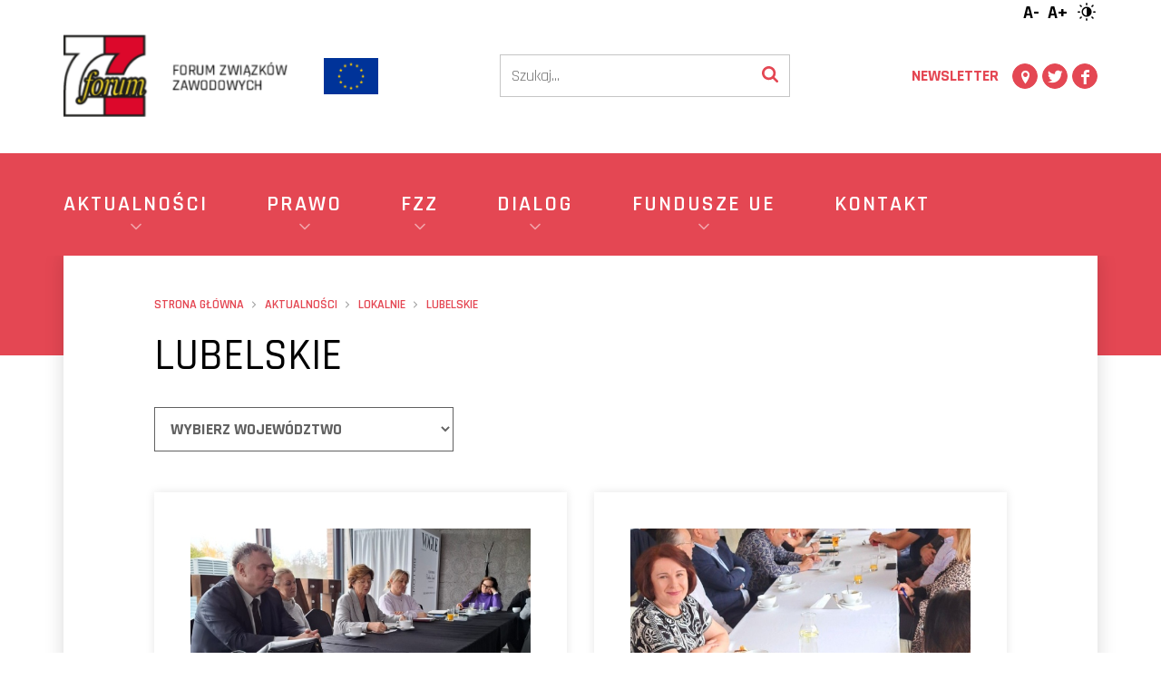

--- FILE ---
content_type: text/html; charset=UTF-8
request_url: https://fzz.org.pl/kategoria/aktualnosci/lokalnie/lubelskie/
body_size: 9698
content:
<!DOCTYPE html>
<html lang="en">
<head>
    <meta charset="utf-8">
    <meta http-equiv="X-UA-Compatible" content="IE=edge">
    <meta name="viewport" content="width=device-width, initial-scale=1">

    
        <link href="https://fonts.googleapis.com/css?family=Rajdhani:300,400,500,600,700&amp;subset=latin-ext" rel="stylesheet">
    <link rel="apple-touch-icon" sizes="180x180" href="/apple-touch-icon.png">
    <link rel="icon" type="image/png" sizes="32x32" href="/favicon-32x32.png">
    <link rel="icon" type="image/png" sizes="16x16" href="/favicon-16x16.png">
    <link rel="icon" type="image/x-icon" href="/favicon.ico">
    <link rel="manifest" href="/site.webmanifest">
    <link rel="mask-icon" href="/safari-pinned-tab.svg" color="#dd3333">
    <meta name="msapplication-TileColor" content="#dd3333">
    <meta name="theme-color" content="#dd3333">
    <!--[if lt IE 9]>
    <script src="https://oss.maxcdn.com/html5shiv/3.7.2/html5shiv.min.js"></script>
    <script src="https://oss.maxcdn.com/respond/1.4.2/respond.min.js"></script>
    <![endif]-->

    <meta name='robots' content='index, follow, max-image-preview:large, max-snippet:-1, max-video-preview:-1' />

	<!-- This site is optimized with the Yoast SEO plugin v26.6 - https://yoast.com/wordpress/plugins/seo/ -->
	<title>lubelskie - FZZ | Forum Związków Zawodowych</title>
	<link rel="canonical" href="https://fzz.org.pl/kategoria/aktualnosci/lokalnie/lubelskie/" />
	<meta property="og:locale" content="pl_PL" />
	<meta property="og:type" content="article" />
	<meta property="og:title" content="lubelskie - FZZ | Forum Związków Zawodowych" />
	<meta property="og:url" content="https://fzz.org.pl/kategoria/aktualnosci/lokalnie/lubelskie/" />
	<meta property="og:site_name" content="FZZ | Forum Związków Zawodowych" />
	<meta name="twitter:card" content="summary_large_image" />
	<script type="application/ld+json" class="yoast-schema-graph">{"@context":"https://schema.org","@graph":[{"@type":"CollectionPage","@id":"https://fzz.org.pl/kategoria/aktualnosci/lokalnie/lubelskie/","url":"https://fzz.org.pl/kategoria/aktualnosci/lokalnie/lubelskie/","name":"lubelskie - FZZ | Forum Związków Zawodowych","isPartOf":{"@id":"https://fzz.org.pl/#website"},"primaryImageOfPage":{"@id":"https://fzz.org.pl/kategoria/aktualnosci/lokalnie/lubelskie/#primaryimage"},"image":{"@id":"https://fzz.org.pl/kategoria/aktualnosci/lokalnie/lubelskie/#primaryimage"},"thumbnailUrl":"https://fzz.org.pl/wp-content/uploads/2025/11/1000007371.jpg","breadcrumb":{"@id":"https://fzz.org.pl/kategoria/aktualnosci/lokalnie/lubelskie/#breadcrumb"},"inLanguage":"pl-PL"},{"@type":"ImageObject","inLanguage":"pl-PL","@id":"https://fzz.org.pl/kategoria/aktualnosci/lokalnie/lubelskie/#primaryimage","url":"https://fzz.org.pl/wp-content/uploads/2025/11/1000007371.jpg","contentUrl":"https://fzz.org.pl/wp-content/uploads/2025/11/1000007371.jpg","width":1200,"height":1600},{"@type":"BreadcrumbList","@id":"https://fzz.org.pl/kategoria/aktualnosci/lokalnie/lubelskie/#breadcrumb","itemListElement":[{"@type":"ListItem","position":1,"name":"Strona główna","item":"https://fzz.org.pl/"},{"@type":"ListItem","position":2,"name":"Aktualności","item":"https://fzz.org.pl/kategoria/aktualnosci/"},{"@type":"ListItem","position":3,"name":"Lokalnie","item":"https://fzz.org.pl/kategoria/aktualnosci/lokalnie/"},{"@type":"ListItem","position":4,"name":"lubelskie"}]},{"@type":"WebSite","@id":"https://fzz.org.pl/#website","url":"https://fzz.org.pl/","name":"FZZ | Forum Związków Zawodowych","description":"Oficjalna strona Forum Związków Zawodowych","potentialAction":[{"@type":"SearchAction","target":{"@type":"EntryPoint","urlTemplate":"https://fzz.org.pl/?s={search_term_string}"},"query-input":{"@type":"PropertyValueSpecification","valueRequired":true,"valueName":"search_term_string"}}],"inLanguage":"pl-PL"}]}</script>
	<!-- / Yoast SEO plugin. -->


<link rel='dns-prefetch' href='//ajax.googleapis.com' />
<link rel="alternate" type="application/rss+xml" title="FZZ | Forum Związków Zawodowych &raquo; Kanał z wpisami zaszufladkowanymi do kategorii lubelskie" href="https://fzz.org.pl/kategoria/aktualnosci/lokalnie/lubelskie/feed/" />
<style id='wp-img-auto-sizes-contain-inline-css' type='text/css'>
img:is([sizes=auto i],[sizes^="auto," i]){contain-intrinsic-size:3000px 1500px}
/*# sourceURL=wp-img-auto-sizes-contain-inline-css */
</style>
<style id='wp-block-library-inline-css' type='text/css'>
:root{--wp-block-synced-color:#7a00df;--wp-block-synced-color--rgb:122,0,223;--wp-bound-block-color:var(--wp-block-synced-color);--wp-editor-canvas-background:#ddd;--wp-admin-theme-color:#007cba;--wp-admin-theme-color--rgb:0,124,186;--wp-admin-theme-color-darker-10:#006ba1;--wp-admin-theme-color-darker-10--rgb:0,107,160.5;--wp-admin-theme-color-darker-20:#005a87;--wp-admin-theme-color-darker-20--rgb:0,90,135;--wp-admin-border-width-focus:2px}@media (min-resolution:192dpi){:root{--wp-admin-border-width-focus:1.5px}}.wp-element-button{cursor:pointer}:root .has-very-light-gray-background-color{background-color:#eee}:root .has-very-dark-gray-background-color{background-color:#313131}:root .has-very-light-gray-color{color:#eee}:root .has-very-dark-gray-color{color:#313131}:root .has-vivid-green-cyan-to-vivid-cyan-blue-gradient-background{background:linear-gradient(135deg,#00d084,#0693e3)}:root .has-purple-crush-gradient-background{background:linear-gradient(135deg,#34e2e4,#4721fb 50%,#ab1dfe)}:root .has-hazy-dawn-gradient-background{background:linear-gradient(135deg,#faaca8,#dad0ec)}:root .has-subdued-olive-gradient-background{background:linear-gradient(135deg,#fafae1,#67a671)}:root .has-atomic-cream-gradient-background{background:linear-gradient(135deg,#fdd79a,#004a59)}:root .has-nightshade-gradient-background{background:linear-gradient(135deg,#330968,#31cdcf)}:root .has-midnight-gradient-background{background:linear-gradient(135deg,#020381,#2874fc)}:root{--wp--preset--font-size--normal:16px;--wp--preset--font-size--huge:42px}.has-regular-font-size{font-size:1em}.has-larger-font-size{font-size:2.625em}.has-normal-font-size{font-size:var(--wp--preset--font-size--normal)}.has-huge-font-size{font-size:var(--wp--preset--font-size--huge)}.has-text-align-center{text-align:center}.has-text-align-left{text-align:left}.has-text-align-right{text-align:right}.has-fit-text{white-space:nowrap!important}#end-resizable-editor-section{display:none}.aligncenter{clear:both}.items-justified-left{justify-content:flex-start}.items-justified-center{justify-content:center}.items-justified-right{justify-content:flex-end}.items-justified-space-between{justify-content:space-between}.screen-reader-text{border:0;clip-path:inset(50%);height:1px;margin:-1px;overflow:hidden;padding:0;position:absolute;width:1px;word-wrap:normal!important}.screen-reader-text:focus{background-color:#ddd;clip-path:none;color:#444;display:block;font-size:1em;height:auto;left:5px;line-height:normal;padding:15px 23px 14px;text-decoration:none;top:5px;width:auto;z-index:100000}html :where(.has-border-color){border-style:solid}html :where([style*=border-top-color]){border-top-style:solid}html :where([style*=border-right-color]){border-right-style:solid}html :where([style*=border-bottom-color]){border-bottom-style:solid}html :where([style*=border-left-color]){border-left-style:solid}html :where([style*=border-width]){border-style:solid}html :where([style*=border-top-width]){border-top-style:solid}html :where([style*=border-right-width]){border-right-style:solid}html :where([style*=border-bottom-width]){border-bottom-style:solid}html :where([style*=border-left-width]){border-left-style:solid}html :where(img[class*=wp-image-]){height:auto;max-width:100%}:where(figure){margin:0 0 1em}html :where(.is-position-sticky){--wp-admin--admin-bar--position-offset:var(--wp-admin--admin-bar--height,0px)}@media screen and (max-width:600px){html :where(.is-position-sticky){--wp-admin--admin-bar--position-offset:0px}}
/*wp_block_styles_on_demand_placeholder:69740fe326618*/
/*# sourceURL=wp-block-library-inline-css */
</style>
<style id='classic-theme-styles-inline-css' type='text/css'>
/*! This file is auto-generated */
.wp-block-button__link{color:#fff;background-color:#32373c;border-radius:9999px;box-shadow:none;text-decoration:none;padding:calc(.667em + 2px) calc(1.333em + 2px);font-size:1.125em}.wp-block-file__button{background:#32373c;color:#fff;text-decoration:none}
/*# sourceURL=/wp-includes/css/classic-themes.min.css */
</style>
<link rel='stylesheet' id='wpo_min-header-0-css' href='https://fzz.org.pl/wp-content/cache/wpo-minify/1767350213/assets/wpo-minify-header-52393155.css' type='text/css' media='all' />
<link rel="https://api.w.org/" href="https://fzz.org.pl/wp-json/" /><link rel="alternate" title="JSON" type="application/json" href="https://fzz.org.pl/wp-json/wp/v2/categories/100" /><style>
.sl-overlay{background:#ffffff;opacity: 0.7;z-index: 1035;}
.sl-wrapper .sl-navigation button,.sl-wrapper .sl-close,.sl-wrapper .sl-counter{color:#000000;z-index: 10060;}
.sl-wrapper .sl-image{z-index:10000;}
.sl-spinner{border-color:#333333;z-index:1007;}
.sl-wrapper{z-index:1040;}
.sl-wrapper .sl-image .sl-caption{background:rgba(0,0,0,0.8);color:#ffffff;}
</style>
    <meta name="google-site-verification" content="ZjK5N0IEL-TMigZrlrDtZ-w5ywFBNN-tPRDN85FTw8s" />

</head>
    <body id="" class="page__news ">
    

    <header class="site__header">
      <div class="header-general">
        <div class="wrapper">
          <div class="header-toolbar">
            <ul class="adjust-box">
    <li class="decrease">A-</li>
    <li class="increase">A+</li>
    <li><i class="icon-adjust"></i></li>
</ul>          </div>
          <div class="header-main">
            <div class="logo">
              <a href="https://fzz.org.pl" title="FZZ | Forum Związków Zawodowych">
                <img class="img-responsive" src="https://fzz.org.pl/wp-content/themes/FZZ-2024/img/logo.png" alt="">
              </a>
            </div>
            <div class="logo-ue"><img class="img-responsive" src="https://fzz.org.pl/wp-content/themes/FZZ-2024/img/ue-logo.png" alt="logo UE"></div>
            <div class="header-search">
                <form action="/" method="get">
    <input type="text" name="s" id="search" value="" placeholder="Szukaj..." />
    <button type="submit">
        <svg width="18" height="18" viewBox="0 0 18 18" fill="none" xmlns="http://www.w3.org/2000/svg">
<path d="M12.4615 7.61539C12.4615 6.28125 11.9874 5.14002 11.0391 4.19171C10.0907 3.24339 8.94952 2.76923 7.61539 2.76923C6.28125 2.76923 5.14002 3.24339 4.19171 4.19171C3.24339 5.14002 2.76923 6.28125 2.76923 7.61539C2.76923 8.94952 3.24339 10.0907 4.19171 11.0391C5.14002 11.9874 6.28125 12.4615 7.61539 12.4615C8.94952 12.4615 10.0907 11.9874 11.0391 11.0391C11.9874 10.0907 12.4615 8.94952 12.4615 7.61539ZM18 16.6154C18 16.9904 17.863 17.3149 17.5889 17.5889C17.3149 17.863 16.9904 18 16.6154 18C16.226 18 15.9014 17.863 15.6418 17.5889L11.9315 13.8894C10.6406 14.7837 9.20192 15.2308 7.61539 15.2308C6.58413 15.2308 5.59796 15.0306 4.65685 14.6304C3.71575 14.2302 2.90445 13.6893 2.22296 13.0078C1.54147 12.3263 1.0006 11.515 0.600361 10.5739C0.20012 9.63281 0 8.64664 0 7.61539C0 6.58413 0.20012 5.59796 0.600361 4.65685C1.0006 3.71575 1.54147 2.90445 2.22296 2.22296C2.90445 1.54147 3.71575 1.0006 4.65685 0.600361C5.59796 0.20012 6.58413 0 7.61539 0C8.64664 0 9.63281 0.20012 10.5739 0.600361C11.515 1.0006 12.3263 1.54147 13.0078 2.22296C13.6893 2.90445 14.2302 3.71575 14.6304 4.65685C15.0306 5.59796 15.2308 6.58413 15.2308 7.61539C15.2308 9.20192 14.7837 10.6406 13.8894 11.9315L17.5998 15.6418C17.8666 15.9087 18 16.2332 18 16.6154Z" fill="#CCD5DF"/>
</svg>
    </button>
</form>
            </div>
            <a class="join-us" href="https://fzz.org.pl/newsletter/">
              Newsletter
            </a>
            <ul class="social">
            <li>
            <a target=""                href="https://goo.gl/maps/uLmjdzFSrp5LaFMH9" title="Zobacz na mapie">
                <i class="icon-location"></i>
            </a>
        </li>
            <li>
            <a target=""                href="https://twitter.com/forumzz" title="Twitter">
                <i class="icon-twitter"></i>
            </a>
        </li>
            <li>
            <a target=""                href="https://www.facebook.com/ForumZZ/" title="Facebook">
                <i class="icon-facebook"></i>
            </a>
        </li>
    </ul>
            <button class="menu-toggle">
                <span></span>
                <span></span>
            </button>
          </div>
        </div>
      </div>
      <div class="header-nav">
        <div class="wrapper">
            <nav class="nav">
            
<ul data-level="0">                    <li data-level="0" class="level-0 has-children">
                <a  href="https://fzz.org.pl/kategoria/aktualnosci/">
                <div style="display: none;">5</div>
                    <span class="link-icon">
                                            </span>
                    <span class="link-text">
                        Aktualności
                    </span>
                                        <span class="arrow">
                        <svg  fill="none" height="24" stroke="currentColor" stroke-linecap="round" stroke-linejoin="round" stroke-width="2" viewBox="0 0 24 24" width="24" xmlns="http://www.w3.org/2000/svg"><polyline points="6 9 12 15 18 9"/></svg>
                    </span>
                                    </a>
                                    
<ul data-level="1">                    <li data-level="1" class="level-1 ">
                <a  href="https://fzz.org.pl/kategoria/aktualnosci/kraj/">
                <div style="display: none;">39</div>
                    <span class="link-icon">
                                                <?xml version="1.0" ?><svg viewBox="0 0 320 512" xmlns="http://www.w3.org/2000/svg"><path d="M96 480c-8.188 0-16.38-3.125-22.62-9.375c-12.5-12.5-12.5-32.75 0-45.25L242.8 256L73.38 86.63c-12.5-12.5-12.5-32.75 0-45.25s32.75-12.5 45.25 0l192 192c12.5 12.5 12.5 32.75 0 45.25l-192 192C112.4 476.9 104.2 480 96 480z"/></svg>
                                            </span>
                    <span class="link-text">
                        Kraj
                    </span>
                                    </a>
                            </li>
                                    <li data-level="1" class="level-1 ">
                <a  href="https://fzz.org.pl/kategoria/aktualnosci/forum-w-mediach/">
                <div style="display: none;">11</div>
                    <span class="link-icon">
                                                <?xml version="1.0" ?><svg viewBox="0 0 320 512" xmlns="http://www.w3.org/2000/svg"><path d="M96 480c-8.188 0-16.38-3.125-22.62-9.375c-12.5-12.5-12.5-32.75 0-45.25L242.8 256L73.38 86.63c-12.5-12.5-12.5-32.75 0-45.25s32.75-12.5 45.25 0l192 192c12.5 12.5 12.5 32.75 0 45.25l-192 192C112.4 476.9 104.2 480 96 480z"/></svg>
                                            </span>
                    <span class="link-text">
                        Forum w mediach
                    </span>
                                    </a>
                            </li>
                            <li data-level="1" class="level-1 ">
                <a  href="https://fzz.org.pl/kategoria/aktualnosci/swiat/">
                <div style="display: none;">42</div>
                    <span class="link-icon">
                                                <?xml version="1.0" ?><svg viewBox="0 0 320 512" xmlns="http://www.w3.org/2000/svg"><path d="M96 480c-8.188 0-16.38-3.125-22.62-9.375c-12.5-12.5-12.5-32.75 0-45.25L242.8 256L73.38 86.63c-12.5-12.5-12.5-32.75 0-45.25s32.75-12.5 45.25 0l192 192c12.5 12.5 12.5 32.75 0 45.25l-192 192C112.4 476.9 104.2 480 96 480z"/></svg>
                                            </span>
                    <span class="link-text">
                        Świat
                    </span>
                                    </a>
                            </li>
                            <li data-level="1" class="level-1 ">
                <a  href="https://fzz.org.pl/kategoria/aktualnosci/warto-przeczytac/">
                <div style="display: none;">88</div>
                    <span class="link-icon">
                                                <?xml version="1.0" ?><svg viewBox="0 0 320 512" xmlns="http://www.w3.org/2000/svg"><path d="M96 480c-8.188 0-16.38-3.125-22.62-9.375c-12.5-12.5-12.5-32.75 0-45.25L242.8 256L73.38 86.63c-12.5-12.5-12.5-32.75 0-45.25s32.75-12.5 45.25 0l192 192c12.5 12.5 12.5 32.75 0 45.25l-192 192C112.4 476.9 104.2 480 96 480z"/></svg>
                                            </span>
                    <span class="link-text">
                        Warto przeczytać
                    </span>
                                    </a>
                            </li>
                            <li data-level="1" class="level-1 ">
                <a  href="https://fzz.org.pl/kategoria/blog/">
                <div style="display: none;">13</div>
                    <span class="link-icon">
                                                <?xml version="1.0" ?><svg viewBox="0 0 320 512" xmlns="http://www.w3.org/2000/svg"><path d="M96 480c-8.188 0-16.38-3.125-22.62-9.375c-12.5-12.5-12.5-32.75 0-45.25L242.8 256L73.38 86.63c-12.5-12.5-12.5-32.75 0-45.25s32.75-12.5 45.25 0l192 192c12.5 12.5 12.5 32.75 0 45.25l-192 192C112.4 476.9 104.2 480 96 480z"/></svg>
                                            </span>
                    <span class="link-text">
                        Blog
                    </span>
                                    </a>
                            </li>
        </ul>                            </li>
                            <li data-level="0" class="level-0 has-children">
                <a  href="#">
                <div style="display: none;">3109</div>
                    <span class="link-icon">
                                            </span>
                    <span class="link-text">
                        Prawo
                    </span>
                                        <span class="arrow">
                        <svg  fill="none" height="24" stroke="currentColor" stroke-linecap="round" stroke-linejoin="round" stroke-width="2" viewBox="0 0 24 24" width="24" xmlns="http://www.w3.org/2000/svg"><polyline points="6 9 12 15 18 9"/></svg>
                    </span>
                                    </a>
                                    
<ul data-level="1">                    <li data-level="1" class="level-1 ">
                <a  href="https://fzz.org.pl/prawo/ustawy/">
                <div style="display: none;">3378</div>
                    <span class="link-icon">
                                                <?xml version="1.0" ?><svg viewBox="0 0 320 512" xmlns="http://www.w3.org/2000/svg"><path d="M96 480c-8.188 0-16.38-3.125-22.62-9.375c-12.5-12.5-12.5-32.75 0-45.25L242.8 256L73.38 86.63c-12.5-12.5-12.5-32.75 0-45.25s32.75-12.5 45.25 0l192 192c12.5 12.5 12.5 32.75 0 45.25l-192 192C112.4 476.9 104.2 480 96 480z"/></svg>
                                            </span>
                    <span class="link-text">
                        Ustawy
                    </span>
                                    </a>
                            </li>
                            <li data-level="1" class="level-1 ">
                <a  href="https://fzz.org.pl/prawo/analizy-opinie-i-stanowiska/">
                <div style="display: none;">3438</div>
                    <span class="link-icon">
                                                <?xml version="1.0" ?><svg viewBox="0 0 320 512" xmlns="http://www.w3.org/2000/svg"><path d="M96 480c-8.188 0-16.38-3.125-22.62-9.375c-12.5-12.5-12.5-32.75 0-45.25L242.8 256L73.38 86.63c-12.5-12.5-12.5-32.75 0-45.25s32.75-12.5 45.25 0l192 192c12.5 12.5 12.5 32.75 0 45.25l-192 192C112.4 476.9 104.2 480 96 480z"/></svg>
                                            </span>
                    <span class="link-text">
                        Analizy, opinie i stanowiska
                    </span>
                                    </a>
                            </li>
        </ul>                            </li>
                            <li data-level="0" class="level-0 has-children">
                <a  href="#">
                <div style="display: none;">3572</div>
                    <span class="link-icon">
                                            </span>
                    <span class="link-text">
                        FZZ
                    </span>
                                        <span class="arrow">
                        <svg  fill="none" height="24" stroke="currentColor" stroke-linecap="round" stroke-linejoin="round" stroke-width="2" viewBox="0 0 24 24" width="24" xmlns="http://www.w3.org/2000/svg"><polyline points="6 9 12 15 18 9"/></svg>
                    </span>
                                    </a>
                                    
<ul data-level="1">                    <li data-level="1" class="level-1 ">
                <a  href="https://fzz.org.pl/o-nas/dlaczego-fzz/">
                <div style="display: none;">7939</div>
                    <span class="link-icon">
                                                <?xml version="1.0" ?><svg viewBox="0 0 320 512" xmlns="http://www.w3.org/2000/svg"><path d="M96 480c-8.188 0-16.38-3.125-22.62-9.375c-12.5-12.5-12.5-32.75 0-45.25L242.8 256L73.38 86.63c-12.5-12.5-12.5-32.75 0-45.25s32.75-12.5 45.25 0l192 192c12.5 12.5 12.5 32.75 0 45.25l-192 192C112.4 476.9 104.2 480 96 480z"/></svg>
                                            </span>
                    <span class="link-text">
                        Dlaczego FZZ?
                    </span>
                                    </a>
                            </li>
                            <li data-level="1" class="level-1 ">
                <a  href="https://fzz.org.pl/o-nas/organizacje-czlonkowskie/">
                <div style="display: none;">3623</div>
                    <span class="link-icon">
                                                <?xml version="1.0" ?><svg viewBox="0 0 320 512" xmlns="http://www.w3.org/2000/svg"><path d="M96 480c-8.188 0-16.38-3.125-22.62-9.375c-12.5-12.5-12.5-32.75 0-45.25L242.8 256L73.38 86.63c-12.5-12.5-12.5-32.75 0-45.25s32.75-12.5 45.25 0l192 192c12.5 12.5 12.5 32.75 0 45.25l-192 192C112.4 476.9 104.2 480 96 480z"/></svg>
                                            </span>
                    <span class="link-text">
                        Organizacje ogólnopolskie
                    </span>
                                    </a>
                            </li>
                            <li data-level="1" class="level-1 ">
                <a  href="https://fzz.org.pl/o-nas/organizacje-dzialajace-na-terenie-zarzadow-wojewodzkich-fzz/">
                <div style="display: none;">3782</div>
                    <span class="link-icon">
                                                <?xml version="1.0" ?><svg viewBox="0 0 320 512" xmlns="http://www.w3.org/2000/svg"><path d="M96 480c-8.188 0-16.38-3.125-22.62-9.375c-12.5-12.5-12.5-32.75 0-45.25L242.8 256L73.38 86.63c-12.5-12.5-12.5-32.75 0-45.25s32.75-12.5 45.25 0l192 192c12.5 12.5 12.5 32.75 0 45.25l-192 192C112.4 476.9 104.2 480 96 480z"/></svg>
                                            </span>
                    <span class="link-text">
                        Organizacje działające na terenie Zarządów Wojewódzkich FZZ
                    </span>
                                    </a>
                            </li>
                            <li data-level="1" class="level-1 ">
                <a  href="https://fzz.org.pl/o-nas/prezydium-fzz/">
                <div style="display: none;">3575</div>
                    <span class="link-icon">
                                                <?xml version="1.0" ?><svg viewBox="0 0 320 512" xmlns="http://www.w3.org/2000/svg"><path d="M96 480c-8.188 0-16.38-3.125-22.62-9.375c-12.5-12.5-12.5-32.75 0-45.25L242.8 256L73.38 86.63c-12.5-12.5-12.5-32.75 0-45.25s32.75-12.5 45.25 0l192 192c12.5 12.5 12.5 32.75 0 45.25l-192 192C112.4 476.9 104.2 480 96 480z"/></svg>
                                            </span>
                    <span class="link-text">
                        Prezydium FZZ
                    </span>
                                    </a>
                            </li>
                            <li data-level="1" class="level-1 ">
                <a  href="https://fzz.org.pl/o-nas/krajowa-komisja-rewizyjna-fzz/">
                <div style="display: none;">7942</div>
                    <span class="link-icon">
                                                <?xml version="1.0" ?><svg viewBox="0 0 320 512" xmlns="http://www.w3.org/2000/svg"><path d="M96 480c-8.188 0-16.38-3.125-22.62-9.375c-12.5-12.5-12.5-32.75 0-45.25L242.8 256L73.38 86.63c-12.5-12.5-12.5-32.75 0-45.25s32.75-12.5 45.25 0l192 192c12.5 12.5 12.5 32.75 0 45.25l-192 192C112.4 476.9 104.2 480 96 480z"/></svg>
                                            </span>
                    <span class="link-text">
                        Krajowa Komisja Rewizyjna FZZ
                    </span>
                                    </a>
                            </li>
                            <li data-level="1" class="level-1 ">
                <a  href="https://fzz.org.pl/o-nas/zarzad-glowny-fzz/">
                <div style="display: none;">3589</div>
                    <span class="link-icon">
                                                <?xml version="1.0" ?><svg viewBox="0 0 320 512" xmlns="http://www.w3.org/2000/svg"><path d="M96 480c-8.188 0-16.38-3.125-22.62-9.375c-12.5-12.5-12.5-32.75 0-45.25L242.8 256L73.38 86.63c-12.5-12.5-12.5-32.75 0-45.25s32.75-12.5 45.25 0l192 192c12.5 12.5 12.5 32.75 0 45.25l-192 192C112.4 476.9 104.2 480 96 480z"/></svg>
                                            </span>
                    <span class="link-text">
                        Zarząd Główny FZZ
                    </span>
                                    </a>
                            </li>
                            <li data-level="1" class="level-1 ">
                <a  href="https://fzz.org.pl/o-nas/zarzady-wojewodzkie-fzz/">
                <div style="display: none;">10579</div>
                    <span class="link-icon">
                                                <?xml version="1.0" ?><svg viewBox="0 0 320 512" xmlns="http://www.w3.org/2000/svg"><path d="M96 480c-8.188 0-16.38-3.125-22.62-9.375c-12.5-12.5-12.5-32.75 0-45.25L242.8 256L73.38 86.63c-12.5-12.5-12.5-32.75 0-45.25s32.75-12.5 45.25 0l192 192c12.5 12.5 12.5 32.75 0 45.25l-192 192C112.4 476.9 104.2 480 96 480z"/></svg>
                                            </span>
                    <span class="link-text">
                        Zarządy wojewódzkie FZZ
                    </span>
                                    </a>
                            </li>
                            <li data-level="1" class="level-1 ">
                <a  href="https://fzz.org.pl/kategoria/strefa-forumowicza/">
                <div style="display: none;">89</div>
                    <span class="link-icon">
                                                <?xml version="1.0" ?><svg viewBox="0 0 320 512" xmlns="http://www.w3.org/2000/svg"><path d="M96 480c-8.188 0-16.38-3.125-22.62-9.375c-12.5-12.5-12.5-32.75 0-45.25L242.8 256L73.38 86.63c-12.5-12.5-12.5-32.75 0-45.25s32.75-12.5 45.25 0l192 192c12.5 12.5 12.5 32.75 0 45.25l-192 192C112.4 476.9 104.2 480 96 480z"/></svg>
                                            </span>
                    <span class="link-text">
                        Strefa Forumowicza
                    </span>
                                    </a>
                            </li>
                            <li data-level="1" class="level-1 ">
                <a  href="https://fzz.org.pl/o-nas/statut/">
                <div style="display: none;">3387</div>
                    <span class="link-icon">
                                                <?xml version="1.0" ?><svg viewBox="0 0 320 512" xmlns="http://www.w3.org/2000/svg"><path d="M96 480c-8.188 0-16.38-3.125-22.62-9.375c-12.5-12.5-12.5-32.75 0-45.25L242.8 256L73.38 86.63c-12.5-12.5-12.5-32.75 0-45.25s32.75-12.5 45.25 0l192 192c12.5 12.5 12.5 32.75 0 45.25l-192 192C112.4 476.9 104.2 480 96 480z"/></svg>
                                            </span>
                    <span class="link-text">
                        Statut FZZ
                    </span>
                                    </a>
                            </li>
        </ul>                            </li>
                            <li data-level="0" class="level-0 has-children">
                <a  href="#">
                <div style="display: none;">3095</div>
                    <span class="link-icon">
                                            </span>
                    <span class="link-text">
                        Dialog
                    </span>
                                        <span class="arrow">
                        <svg  fill="none" height="24" stroke="currentColor" stroke-linecap="round" stroke-linejoin="round" stroke-width="2" viewBox="0 0 24 24" width="24" xmlns="http://www.w3.org/2000/svg"><polyline points="6 9 12 15 18 9"/></svg>
                    </span>
                                    </a>
                                    
<ul data-level="1">                    <li data-level="1" class="level-1 ">
                <a  href="https://fzz.org.pl/dialog/mapa-interesariuszy/">
                <div style="display: none;">7923</div>
                    <span class="link-icon">
                                                <?xml version="1.0" ?><svg viewBox="0 0 320 512" xmlns="http://www.w3.org/2000/svg"><path d="M96 480c-8.188 0-16.38-3.125-22.62-9.375c-12.5-12.5-12.5-32.75 0-45.25L242.8 256L73.38 86.63c-12.5-12.5-12.5-32.75 0-45.25s32.75-12.5 45.25 0l192 192c12.5 12.5 12.5 32.75 0 45.25l-192 192C112.4 476.9 104.2 480 96 480z"/></svg>
                                            </span>
                    <span class="link-text">
                        Mapa interesariuszy
                    </span>
                                    </a>
                            </li>
                            <li data-level="1" class="level-1 ">
                <a  href="https://fzz.org.pl/dialog/mapa-aktywnosci/">
                <div style="display: none;">7951</div>
                    <span class="link-icon">
                                                <?xml version="1.0" ?><svg viewBox="0 0 320 512" xmlns="http://www.w3.org/2000/svg"><path d="M96 480c-8.188 0-16.38-3.125-22.62-9.375c-12.5-12.5-12.5-32.75 0-45.25L242.8 256L73.38 86.63c-12.5-12.5-12.5-32.75 0-45.25s32.75-12.5 45.25 0l192 192c12.5 12.5 12.5 32.75 0 45.25l-192 192C112.4 476.9 104.2 480 96 480z"/></svg>
                                            </span>
                    <span class="link-text">
                        Mapa aktywności
                    </span>
                                    </a>
                            </li>
                            <li data-level="1" class="level-1 ">
                <a  href="https://fzz.org.pl/dialog/czlonkowie-rady-dialogu-spolecznego/">
                <div style="display: none;">3236</div>
                    <span class="link-icon">
                                                <?xml version="1.0" ?><svg viewBox="0 0 320 512" xmlns="http://www.w3.org/2000/svg"><path d="M96 480c-8.188 0-16.38-3.125-22.62-9.375c-12.5-12.5-12.5-32.75 0-45.25L242.8 256L73.38 86.63c-12.5-12.5-12.5-32.75 0-45.25s32.75-12.5 45.25 0l192 192c12.5 12.5 12.5 32.75 0 45.25l-192 192C112.4 476.9 104.2 480 96 480z"/></svg>
                                            </span>
                    <span class="link-text">
                        Członkowie Rady Dialogu Społecznego
                    </span>
                                    </a>
                            </li>
                            <li data-level="1" class="level-1 ">
                <a  href="https://fzz.org.pl/dialog/wojewodzkie-rady-dialogu-spolecznego/">
                <div style="display: none;">3253</div>
                    <span class="link-icon">
                                                <?xml version="1.0" ?><svg viewBox="0 0 320 512" xmlns="http://www.w3.org/2000/svg"><path d="M96 480c-8.188 0-16.38-3.125-22.62-9.375c-12.5-12.5-12.5-32.75 0-45.25L242.8 256L73.38 86.63c-12.5-12.5-12.5-32.75 0-45.25s32.75-12.5 45.25 0l192 192c12.5 12.5 12.5 32.75 0 45.25l-192 192C112.4 476.9 104.2 480 96 480z"/></svg>
                                            </span>
                    <span class="link-text">
                        Wojewódzkie Rady Dialogu Społecznego
                    </span>
                                    </a>
                            </li>
                            <li data-level="1" class="level-1 ">
                <a  href="https://fzz.org.pl/dialog/wojewodzkie-rady-rynku-pracy/">
                <div style="display: none;">3330</div>
                    <span class="link-icon">
                                                <?xml version="1.0" ?><svg viewBox="0 0 320 512" xmlns="http://www.w3.org/2000/svg"><path d="M96 480c-8.188 0-16.38-3.125-22.62-9.375c-12.5-12.5-12.5-32.75 0-45.25L242.8 256L73.38 86.63c-12.5-12.5-12.5-32.75 0-45.25s32.75-12.5 45.25 0l192 192c12.5 12.5 12.5 32.75 0 45.25l-192 192C112.4 476.9 104.2 480 96 480z"/></svg>
                                            </span>
                    <span class="link-text">
                        Wojewódzkie Rady Rynku Pracy
                    </span>
                                    </a>
                            </li>
                            <li data-level="1" class="level-1 ">
                <a  href="https://fzz.org.pl/dialog/trojstronne-zespoly-branzowe-rds/">
                <div style="display: none;">3250</div>
                    <span class="link-icon">
                                                <?xml version="1.0" ?><svg viewBox="0 0 320 512" xmlns="http://www.w3.org/2000/svg"><path d="M96 480c-8.188 0-16.38-3.125-22.62-9.375c-12.5-12.5-12.5-32.75 0-45.25L242.8 256L73.38 86.63c-12.5-12.5-12.5-32.75 0-45.25s32.75-12.5 45.25 0l192 192c12.5 12.5 12.5 32.75 0 45.25l-192 192C112.4 476.9 104.2 480 96 480z"/></svg>
                                            </span>
                    <span class="link-text">
                        Trójstronne Zespoły Branżowe
                    </span>
                                    </a>
                            </li>
                            <li data-level="1" class="level-1 ">
                <a  href="https://fzz.org.pl/dialog/ekes/">
                <div style="display: none;">10442</div>
                    <span class="link-icon">
                                                <?xml version="1.0" ?><svg viewBox="0 0 320 512" xmlns="http://www.w3.org/2000/svg"><path d="M96 480c-8.188 0-16.38-3.125-22.62-9.375c-12.5-12.5-12.5-32.75 0-45.25L242.8 256L73.38 86.63c-12.5-12.5-12.5-32.75 0-45.25s32.75-12.5 45.25 0l192 192c12.5 12.5 12.5 32.75 0 45.25l-192 192C112.4 476.9 104.2 480 96 480z"/></svg>
                                            </span>
                    <span class="link-text">
                        EKES
                    </span>
                                    </a>
                            </li>
        </ul>                            </li>
                            <li data-level="0" class="level-0 has-children">
                <a  href="#">
                <div style="display: none;">12446</div>
                    <span class="link-icon">
                                            </span>
                    <span class="link-text">
                        Fundusze UE
                    </span>
                                        <span class="arrow">
                        <svg  fill="none" height="24" stroke="currentColor" stroke-linecap="round" stroke-linejoin="round" stroke-width="2" viewBox="0 0 24 24" width="24" xmlns="http://www.w3.org/2000/svg"><polyline points="6 9 12 15 18 9"/></svg>
                    </span>
                                    </a>
                                    
<ul data-level="1">                    <li data-level="1" class="level-1 ">
                <a  href="https://fzz.org.pl/kategoria/fundusze/bezpieczny-pracownik-pracowniczka-pracodawca-projekt-na-rzecz-rozwoju-standardow-i-kompetencji-zwiazanych-z-bezpieczenstwem-i-higiena-pracy/">
                <div style="display: none;">699</div>
                    <span class="link-icon">
                                                <?xml version="1.0" ?><svg viewBox="0 0 320 512" xmlns="http://www.w3.org/2000/svg"><path d="M96 480c-8.188 0-16.38-3.125-22.62-9.375c-12.5-12.5-12.5-32.75 0-45.25L242.8 256L73.38 86.63c-12.5-12.5-12.5-32.75 0-45.25s32.75-12.5 45.25 0l192 192c12.5 12.5 12.5 32.75 0 45.25l-192 192C112.4 476.9 104.2 480 96 480z"/></svg>
                                            </span>
                    <span class="link-text">
                        Bezpieczny pracownik, pracowniczka, pracodawca. Projekt na rzecz rozwoju standardów i kompetencji związanych z bezpieczeństwem i higieną pracy
                    </span>
                                    </a>
                            </li>
                            <li data-level="1" class="level-1 ">
                <a  href="https://fzz.org.pl/kategoria/fundusze/strategia-mkw-monitorowanie-prawa-i-polityk-publicznych-komunikacja-i-wplyw-na-relacje-z-kluczowymi-interesariuszami-w-ramach-prac-w-gremiach-dialogu-spolecznego/">
                <div style="display: none;">697</div>
                    <span class="link-icon">
                                                <?xml version="1.0" ?><svg viewBox="0 0 320 512" xmlns="http://www.w3.org/2000/svg"><path d="M96 480c-8.188 0-16.38-3.125-22.62-9.375c-12.5-12.5-12.5-32.75 0-45.25L242.8 256L73.38 86.63c-12.5-12.5-12.5-32.75 0-45.25s32.75-12.5 45.25 0l192 192c12.5 12.5 12.5 32.75 0 45.25l-192 192C112.4 476.9 104.2 480 96 480z"/></svg>
                                            </span>
                    <span class="link-text">
                        Strategia MKW. Monitorowanie prawa i polityk publicznych. Komunikacja i wpływ na relacje z kluczowymi interesariuszami w ramach prac w gremiach dialogu społecznego
                    </span>
                                    </a>
                            </li>
                            <li data-level="1" class="level-1 ">
                <a  href="https://fzz.org.pl/kategoria/fundusze/wzmocnienie-potencjalu-liderow-forum-zwiazkow-zawodowych-w-zakresie-polityk-publicznych-stanowienia-i-monitorowania-prawa-oraz-udzialu-w-gremiach-dialogu-spolecznego/">
                <div style="display: none;">698</div>
                    <span class="link-icon">
                                                <?xml version="1.0" ?><svg viewBox="0 0 320 512" xmlns="http://www.w3.org/2000/svg"><path d="M96 480c-8.188 0-16.38-3.125-22.62-9.375c-12.5-12.5-12.5-32.75 0-45.25L242.8 256L73.38 86.63c-12.5-12.5-12.5-32.75 0-45.25s32.75-12.5 45.25 0l192 192c12.5 12.5 12.5 32.75 0 45.25l-192 192C112.4 476.9 104.2 480 96 480z"/></svg>
                                            </span>
                    <span class="link-text">
                        Wzmocnienie potencjału liderów Forum Związków Zawodowych w zakresie polityk publicznych, stanowienia i monitorowania prawa oraz udziału w gremiach dialogu społecznego
                    </span>
                                    </a>
                            </li>
        </ul>                            </li>
                            <li data-level="0" class="level-0 ">
                <a  href="https://fzz.org.pl/kontakt/">
                <div style="display: none;">142</div>
                    <span class="link-icon">
                                            </span>
                    <span class="link-text">
                        Kontakt
                    </span>
                                    </a>
                            </li>
        </ul>            </nav>
            <a class="join-us btn" href="https://fzz.org.pl/newsletter/">
                Newsletter
              </a>
            <div class="header-search">
                <form action="/" method="get">
    <input type="text" name="s" id="search" value="" placeholder="Szukaj..." />
    <button type="submit">
        <svg width="18" height="18" viewBox="0 0 18 18" fill="none" xmlns="http://www.w3.org/2000/svg">
<path d="M12.4615 7.61539C12.4615 6.28125 11.9874 5.14002 11.0391 4.19171C10.0907 3.24339 8.94952 2.76923 7.61539 2.76923C6.28125 2.76923 5.14002 3.24339 4.19171 4.19171C3.24339 5.14002 2.76923 6.28125 2.76923 7.61539C2.76923 8.94952 3.24339 10.0907 4.19171 11.0391C5.14002 11.9874 6.28125 12.4615 7.61539 12.4615C8.94952 12.4615 10.0907 11.9874 11.0391 11.0391C11.9874 10.0907 12.4615 8.94952 12.4615 7.61539ZM18 16.6154C18 16.9904 17.863 17.3149 17.5889 17.5889C17.3149 17.863 16.9904 18 16.6154 18C16.226 18 15.9014 17.863 15.6418 17.5889L11.9315 13.8894C10.6406 14.7837 9.20192 15.2308 7.61539 15.2308C6.58413 15.2308 5.59796 15.0306 4.65685 14.6304C3.71575 14.2302 2.90445 13.6893 2.22296 13.0078C1.54147 12.3263 1.0006 11.515 0.600361 10.5739C0.20012 9.63281 0 8.64664 0 7.61539C0 6.58413 0.20012 5.59796 0.600361 4.65685C1.0006 3.71575 1.54147 2.90445 2.22296 2.22296C2.90445 1.54147 3.71575 1.0006 4.65685 0.600361C5.59796 0.20012 6.58413 0 7.61539 0C8.64664 0 9.63281 0.20012 10.5739 0.600361C11.515 1.0006 12.3263 1.54147 13.0078 2.22296C13.6893 2.90445 14.2302 3.71575 14.6304 4.65685C15.0306 5.59796 15.2308 6.58413 15.2308 7.61539C15.2308 9.20192 14.7837 10.6406 13.8894 11.9315L17.5998 15.6418C17.8666 15.9087 18 16.2332 18 16.6154Z" fill="#CCD5DF"/>
</svg>
    </button>
</form>
            </div>
            <ul class="social">
            <li>
            <a target=""                href="https://goo.gl/maps/uLmjdzFSrp5LaFMH9" title="Zobacz na mapie">
                <i class="icon-location"></i>
            </a>
        </li>
            <li>
            <a target=""                href="https://twitter.com/forumzz" title="Twitter">
                <i class="icon-twitter"></i>
            </a>
        </li>
            <li>
            <a target=""                href="https://www.facebook.com/ForumZZ/" title="Facebook">
                <i class="icon-facebook"></i>
            </a>
        </li>
    </ul>
        </div>
      </div>
    </header>

    <div class="page-main">
    <div class="wrapper">
        <article class="page__wrap">
                            <div class="breadcrumbs">
    <ul>
        <li>
            <a href="https://fzz.org.pl">Strona główna</a> <span class="separator"><?xml version="1.0" ?><svg viewBox="0 0 320 512" xmlns="http://www.w3.org/2000/svg"><path d="M96 480c-8.188 0-16.38-3.125-22.62-9.375c-12.5-12.5-12.5-32.75 0-45.25L242.8 256L73.38 86.63c-12.5-12.5-12.5-32.75 0-45.25s32.75-12.5 45.25 0l192 192c12.5 12.5 12.5 32.75 0 45.25l-192 192C112.4 476.9 104.2 480 96 480z"/></svg></span>
        </li>
                    <li>
                <a href="https://fzz.org.pl/kategoria/aktualnosci/">Aktualności</a> <span class="separator"><?xml version="1.0" ?><svg viewBox="0 0 320 512" xmlns="http://www.w3.org/2000/svg"><path d="M96 480c-8.188 0-16.38-3.125-22.62-9.375c-12.5-12.5-12.5-32.75 0-45.25L242.8 256L73.38 86.63c-12.5-12.5-12.5-32.75 0-45.25s32.75-12.5 45.25 0l192 192c12.5 12.5 12.5 32.75 0 45.25l-192 192C112.4 476.9 104.2 480 96 480z"/></svg></span>
            </li>
                    <li>
                <a href="https://fzz.org.pl/kategoria/aktualnosci/lokalnie/">Lokalnie</a> <span class="separator"><?xml version="1.0" ?><svg viewBox="0 0 320 512" xmlns="http://www.w3.org/2000/svg"><path d="M96 480c-8.188 0-16.38-3.125-22.62-9.375c-12.5-12.5-12.5-32.75 0-45.25L242.8 256L73.38 86.63c-12.5-12.5-12.5-32.75 0-45.25s32.75-12.5 45.25 0l192 192c12.5 12.5 12.5 32.75 0 45.25l-192 192C112.4 476.9 104.2 480 96 480z"/></svg></span>
            </li>
                        <li>
            lubelskie
        </li>
            </ul>
</div>
                                        <header class="page__heading">
                    <h1 class="page__title">
                        lubelskie
                    </h1>
                </header>
                        <div class="page__content">
                <div class="subcategories">
    <div class="subcategories__select select">
        <select name="subcategory" onchange="this.options[this.selectedIndex].value && (window.location = this.options[this.selectedIndex].value);">
            <option selected disabled>Wybierz województwo</option>
                        <option value="https://fzz.org.pl/kategoria/aktualnosci/lokalnie/dolnoslaskie/">dolnośląskie</option>
                        <option value="https://fzz.org.pl/kategoria/aktualnosci/lokalnie/kujawsko-pomorskie/">kujawsko-pomorskie</option>
                        <option value="https://fzz.org.pl/kategoria/aktualnosci/lokalnie/lubuskie/">lubuskie</option>
                        <option value="https://fzz.org.pl/kategoria/aktualnosci/lokalnie/mazowieckie/">mazowieckie</option>
                        <option value="https://fzz.org.pl/kategoria/aktualnosci/lokalnie/malopolskie/">małopolskie</option>
                        <option value="https://fzz.org.pl/kategoria/aktualnosci/lokalnie/opolskie/">opolskie</option>
                        <option value="https://fzz.org.pl/kategoria/aktualnosci/lokalnie/podkarpackie/">podkarpackie</option>
                        <option value="https://fzz.org.pl/kategoria/aktualnosci/lokalnie/podlaskie/">podlaskie</option>
                        <option value="https://fzz.org.pl/kategoria/aktualnosci/lokalnie/pomorskie/">pomorskie</option>
                        <option value="https://fzz.org.pl/kategoria/aktualnosci/lokalnie/slaskie/">śląskie</option>
                        <option value="https://fzz.org.pl/kategoria/aktualnosci/lokalnie/swietkorzyskie/">świętkorzyskie</option>
                        <option value="https://fzz.org.pl/kategoria/aktualnosci/lokalnie/warminsko-mazurskie/">warmińsko-mazurskie</option>
                        <option value="https://fzz.org.pl/kategoria/aktualnosci/lokalnie/wielkopolskie/">wielkopolskie</option>
                        <option value="https://fzz.org.pl/kategoria/aktualnosci/lokalnie/zachodniopomorskie/">zachodniopomorskie</option>
                        <option value="https://fzz.org.pl/kategoria/aktualnosci/lokalnie/lodzkie/">łódzkie</option>
                    </select>
    </div>
</div>
   
<ul class="news-list">
            <li class="news-item">
    <div class="news-item__img">
        <a href="https://fzz.org.pl/posiedzenie-zwfzz-wojewodztwa-lubelskiego/" title="Notatka z posiedzenia Zarządu Wojewódzkiego FZZ Województwa Lubelskiego" >
                                        <img class="img-responsive" src="https://fzz.org.pl/wp-content/uploads/2025/11/1000007371-640x380.jpg" alt="Notatka z posiedzenia Zarządu Wojewódzkiego FZZ Województwa Lubelskiego" loading="lazy">
        </a>
    </div>
    <div class="news-item__main">
        <div class="news-item__info">
            <div class="news-item__date">13.11.2025</div>
            <a class="news-item__category" href="https://fzz.org.pl/kategoria/aktualnosci/">
                Aktualności
            </a>
        </div>
        <h4 class="news-item__title">
            <a href="https://fzz.org.pl/posiedzenie-zwfzz-wojewodztwa-lubelskiego/" title="Notatka z posiedzenia Zarządu Wojewódzkiego FZZ Województwa Lubelskiego" >
                Notatka z posiedzenia Zarządu Wojewódzkiego FZZ Województwa Lubelskiego
            </a>
        </h4>
    </div>
</li>            <li class="news-item">
    <div class="news-item__img">
        <a href="https://fzz.org.pl/posiedzenie-zarzad-wojewodzki-fzz-wojewodztwo-lubelskie/" title="Posiedzenie Zarządu Wojewódzkiego Forum Związków Zawodowych woj. lubelskiego" >
                                        <img class="img-responsive" src="https://fzz.org.pl/wp-content/uploads/2025/06/Resized_20250609_112626_1749545323845-640x380.jpeg" alt="Posiedzenie Zarządu Wojewódzkiego Forum Związków Zawodowych woj. lubelskiego" loading="lazy">
        </a>
    </div>
    <div class="news-item__main">
        <div class="news-item__info">
            <div class="news-item__date">17.06.2025</div>
            <a class="news-item__category" href="https://fzz.org.pl/kategoria/aktualnosci/">
                Aktualności
            </a>
        </div>
        <h4 class="news-item__title">
            <a href="https://fzz.org.pl/posiedzenie-zarzad-wojewodzki-fzz-wojewodztwo-lubelskie/" title="Posiedzenie Zarządu Wojewódzkiego Forum Związków Zawodowych woj. lubelskiego" >
                Posiedzenie Zarządu Wojewódzkiego Forum Związków Zawodowych woj. lubelskiego
            </a>
        </h4>
    </div>
</li>            <li class="news-item">
    <div class="news-item__img">
        <a href="https://turyki.pl/artykul/nowa-kadencja-nowe-wyzwania-n1705193" title="Inauguracyjne posiedzenie Powiatowej Rady Rynku Pracy w Rykach na kadencję 2025-2029"          target="_blank"         >
                                        <img class="img-responsive" src="https://fzz.org.pl/wp-content/uploads/2025/05/group-business-people-work-together-office-640x380.jpg" alt="Inauguracyjne posiedzenie Powiatowej Rady Rynku Pracy w Rykach na kadencję 2025-2029" loading="lazy">
        </a>
    </div>
    <div class="news-item__main">
        <div class="news-item__info">
            <div class="news-item__date">21.05.2025</div>
            <a class="news-item__category" href="https://fzz.org.pl/kategoria/aktualnosci/">
                Aktualności
            </a>
        </div>
        <h4 class="news-item__title">
            <a href="https://turyki.pl/artykul/nowa-kadencja-nowe-wyzwania-n1705193" title="Inauguracyjne posiedzenie Powiatowej Rady Rynku Pracy w Rykach na kadencję 2025-2029"              target="_blank"             >
                Inauguracyjne posiedzenie Powiatowej Rady Rynku Pracy w Rykach na kadencję 2025-2029
            </a>
        </h4>
    </div>
</li>            <li class="news-item">
    <div class="news-item__img">
        <a href="https://lubartow24.pl/informacje/lokalne_124839_nowa-kadencja-powiatowej-rady-rynku-pracy-w-lubartowie.html" title="Inauguracyjne posiedzenie Powiatowej Rady Rynku Pracy w Lubartowie na kadencję 2025-2029"          target="_blank"         >
                                        <img class="img-responsive" src="https://fzz.org.pl/wp-content/uploads/2025/03/conference-room-meeting-generative-ai-640x380.jpg" alt="Inauguracyjne posiedzenie Powiatowej Rady Rynku Pracy w Lubartowie na kadencję 2025-2029" loading="lazy">
        </a>
    </div>
    <div class="news-item__main">
        <div class="news-item__info">
            <div class="news-item__date">28.03.2025</div>
            <a class="news-item__category" href="https://fzz.org.pl/kategoria/aktualnosci/">
                Aktualności
            </a>
        </div>
        <h4 class="news-item__title">
            <a href="https://lubartow24.pl/informacje/lokalne_124839_nowa-kadencja-powiatowej-rady-rynku-pracy-w-lubartowie.html" title="Inauguracyjne posiedzenie Powiatowej Rady Rynku Pracy w Lubartowie na kadencję 2025-2029"              target="_blank"             >
                Inauguracyjne posiedzenie Powiatowej Rady Rynku Pracy w Lubartowie na kadencję 2025-2029
            </a>
        </h4>
    </div>
</li>            <li class="news-item">
    <div class="news-item__img">
        <a href="https://radio.lublin.pl/2024/12/20-12-2024-razem-czy-osobno-m-in-podsumowanie-roku/" title="Marek Kołodziejczyk w Polskim Radiu Lublin &#8211;  m.in. o stanowisku WRDS w Lublinie w sprawie Grupy Azoty"          target="_blank"         >
                                        <img class="img-responsive" src="https://fzz.org.pl/wp-content/uploads/2024/12/meeting-research-concept-640x380.jpg" alt="Marek Kołodziejczyk w Polskim Radiu Lublin &#8211;  m.in. o stanowisku WRDS w Lublinie w sprawie Grupy Azoty" loading="lazy">
        </a>
    </div>
    <div class="news-item__main">
        <div class="news-item__info">
            <div class="news-item__date">03.01.2025</div>
            <a class="news-item__category" href="https://fzz.org.pl/kategoria/aktualnosci/">
                Aktualności
            </a>
        </div>
        <h4 class="news-item__title">
            <a href="https://radio.lublin.pl/2024/12/20-12-2024-razem-czy-osobno-m-in-podsumowanie-roku/" title="Marek Kołodziejczyk w Polskim Radiu Lublin &#8211;  m.in. o stanowisku WRDS w Lublinie w sprawie Grupy Azoty"              target="_blank"             >
                Marek Kołodziejczyk w Polskim Radiu Lublin &#8211;  m.in. o stanowisku WRDS w Lublinie w sprawie Grupy Azoty
            </a>
        </h4>
    </div>
</li>            <li class="news-item">
    <div class="news-item__img">
        <a href="https://fzz.org.pl/kolodziejczyk-radio-listopad-2025/" title="Marek Kołodziejczyk w Polskim Radiu Lublin                o trudnej sytuacji finansowej w Grupie Azoty " >
                                        <img class="img-responsive" src="https://fzz.org.pl/wp-content/uploads/2024/11/27324-640x380.jpg" alt="Marek Kołodziejczyk w Polskim Radiu Lublin                o trudnej sytuacji finansowej w Grupie Azoty " loading="lazy">
        </a>
    </div>
    <div class="news-item__main">
        <div class="news-item__info">
            <div class="news-item__date">26.11.2024</div>
            <a class="news-item__category" href="https://fzz.org.pl/kategoria/aktualnosci/">
                Aktualności
            </a>
        </div>
        <h4 class="news-item__title">
            <a href="https://fzz.org.pl/kolodziejczyk-radio-listopad-2025/" title="Marek Kołodziejczyk w Polskim Radiu Lublin                o trudnej sytuacji finansowej w Grupie Azoty " >
                Marek Kołodziejczyk w Polskim Radiu Lublin                o trudnej sytuacji finansowej w Grupie Azoty 
            </a>
        </h4>
    </div>
</li>            <li class="news-item">
    <div class="news-item__img">
        <a href="https://radio.lublin.pl/2024/09/28-09-2024-razem-czy-osobno-m-in-o-powodzi-i-jej-konsekwencjach/" title="Mirosław Górczyński, (ZW FZZ woj. lubelskiego) o sytuacji płacowej w sektorze oświaty. Na antenie Radia Lublin"          target="_blank"         >
                                        <img class="img-responsive" src="https://fzz.org.pl/wp-content/uploads/2024/09/teacher-her-aspiring-pupils-640x380.jpg" alt="Mirosław Górczyński, (ZW FZZ woj. lubelskiego) o sytuacji płacowej w sektorze oświaty. Na antenie Radia Lublin" loading="lazy">
        </a>
    </div>
    <div class="news-item__main">
        <div class="news-item__info">
            <div class="news-item__date">30.09.2024</div>
            <a class="news-item__category" href="https://fzz.org.pl/kategoria/aktualnosci/">
                Aktualności
            </a>
        </div>
        <h4 class="news-item__title">
            <a href="https://radio.lublin.pl/2024/09/28-09-2024-razem-czy-osobno-m-in-o-powodzi-i-jej-konsekwencjach/" title="Mirosław Górczyński, (ZW FZZ woj. lubelskiego) o sytuacji płacowej w sektorze oświaty. Na antenie Radia Lublin"              target="_blank"             >
                Mirosław Górczyński, (ZW FZZ woj. lubelskiego) o sytuacji płacowej w sektorze oświaty. Na antenie Radia Lublin
            </a>
        </h4>
    </div>
</li>            <li class="news-item">
    <div class="news-item__img">
        <a href="https://fzz.org.pl/posiedzenie-wrrp-w-lublinie/" title="Posiedzenie WRRP w Lublinie" >
                                        <img class="img-responsive" src="https://fzz.org.pl/wp-content/uploads/2019/01/place_03-e1708385720512.png" alt="Posiedzenie WRRP w Lublinie" loading="lazy">
        </a>
    </div>
    <div class="news-item__main">
        <div class="news-item__info">
            <div class="news-item__date">18.12.2019</div>
            <a class="news-item__category" href="https://fzz.org.pl/kategoria/aktualnosci/lokalnie/lubelskie/">
                lubelskie
            </a>
        </div>
        <h4 class="news-item__title">
            <a href="https://fzz.org.pl/posiedzenie-wrrp-w-lublinie/" title="Posiedzenie WRRP w Lublinie" >
                Posiedzenie WRRP w Lublinie
            </a>
        </h4>
    </div>
</li>    </ul>
            </div>
        </article>
    </div>
</div>
    <footer class="site__footer">
        <div class="wrapper">
            <div class="footer__wrap">
                <div class="footer__logo">
                    <a href="https://fzz.org.pl" title="FZZ | Forum Związków Zawodowych">
                        <img class="img-responsive" src="https://fzz.org.pl/wp-content/themes/FZZ-2024/img/fzz.svg" alt="">
                    </a>
                </div>
                <div class="footer__contact">
                    <p>Forum Związków Zawodowych<br />
tel: +48 22 628 73 75<br />
Jana III Sobieskiego 102A<br />
Lokal U7<br />
00-764 Warszawa</p>

                </div>
                <div class="footer__secondary">

                    <div class="footer__navbar">
                        <ul>
                                                                                    <li>
                                    <a href="http://archiwum2.fzz.org.pl/" target="" title=""
                                    >
                                    Archiwum
                                </a>
                            </li>
                                                        <li>
                                    <a href="https://fzz.org.pl/kontakt/" target="" title=""
                                    >
                                    Kontakt z nami
                                </a>
                            </li>
                                                        <li>
                                    <a href="https://fzz.org.pl/rodo-obowiazek-informacyjny/" target="" title=""
                                    >
                                    RODO obowiązek informacyjny
                                </a>
                            </li>
                                                    </ul>
                    </div>
                    <div class="copyright">
                        Wszelkie prawa zastrzeżone FZZ.org.pl
                    </div>
                </div>
            </div>
            <div class="ue" style="text-align: center; font-size: 14px; width: 636px; max-width: 100%; margin: 40px auto 0;">
              Sfinansowano ze środków projektu Europejskiej Konfederacji Związków Zawodowych  (ETUC 2021-11) pt. „Związki Zawodowe na rzecz Sprawiedliwej Odbudowy: wzmocnienie roli związków zawodowych w łagodzeniu skutków kryzysu spowodowanego przez COVID-19. Budowanie Cyfrowych Zawodowych Ruchów Związkowych.
            </div>
        </div>
    </footer>
    <div class="wrapper" id="calc-wrapper"></div>
<script type="speculationrules">
{"prefetch":[{"source":"document","where":{"and":[{"href_matches":"/*"},{"not":{"href_matches":["/wp-*.php","/wp-admin/*","/wp-content/uploads/*","/wp-content/*","/wp-content/plugins/*","/wp-content/themes/FZZ-2024/*","/*\\?(.+)"]}},{"not":{"selector_matches":"a[rel~=\"nofollow\"]"}},{"not":{"selector_matches":".no-prefetch, .no-prefetch a"}}]},"eagerness":"conservative"}]}
</script>
<script type="text/javascript" src="https://fzz.org.pl/wp-content/cache/wpo-minify/1767350213/assets/wpo-minify-footer-72800d2c.js" id="wpo_min-footer-0-js"></script>
<script type="text/javascript" id="wpo_min-footer-0-js-after">
/* <![CDATA[ */
wp.i18n.setLocaleData( { 'text direction\u0004ltr': [ 'ltr' ] } );

//# sourceURL=wpo_min-footer-0-js-after
/* ]]> */
</script>
<script type="text/javascript" id="wpo_min-footer-1-js-before">
/* <![CDATA[ */
var wpcf7 = {
    "api": {
        "root": "https:\/\/fzz.org.pl\/wp-json\/",
        "namespace": "contact-form-7\/v1"
    },
    "cached": 1
};

//# sourceURL=wpo_min-footer-1-js-before
/* ]]> */
</script>
<script type="text/javascript" src="https://fzz.org.pl/wp-content/cache/wpo-minify/1767350213/assets/wpo-minify-footer-68e70747.js" id="wpo_min-footer-1-js"></script>
<script type="text/javascript" src="https://ajax.googleapis.com/ajax/libs/jquery/1.12.2/jquery.min.js" id="jquery-js"></script>
<script type="text/javascript" id="wpo_min-footer-3-js-extra">
/* <![CDATA[ */
var spuvar = {"is_admin":"","disable_style":"","ajax_mode":"","ajax_url":"https://fzz.org.pl/wp-admin/admin-ajax.php","ajax_mode_url":"https://fzz.org.pl/?spu_action=spu_load","pid":"100","is_front_page":"","is_category":"1","site_url":"https://fzz.org.pl","is_archive":"1","is_search":"","is_preview":"","seconds_confirmation_close":"5"};
var spuvar_social = [];
var php_vars = {"ar_sl_sourceAttr":"href","ar_sl_overlay":"1","ar_sl_spinner":"1","ar_sl_nav":"1","ar_sl_navtextPrev":"\u2039","ar_sl_navtextNext":"\u203a","ar_sl_caption":"1","ar_sl_captionSelector":"img","ar_sl_captionType":"attr","ar_sl_captionData":"title","ar_sl_captionPosition":"bottom","ar_sl_captionDelay":"0","ar_sl_captionClass":"","ar_sl_captionHTML":"1","ar_sl_close":"1","ar_sl_closeText":"\u00d7","ar_sl_swipeClose":"1","ar_sl_showCounter":"1","ar_sl_fileExt":"png|jpg|jpeg|gif|webp","ar_sl_animationSpeed":"250","ar_sl_animationSlide":"1","ar_sl_preloading":"1","ar_sl_enableKeyboard":"1","ar_sl_loop":"1","ar_sl_rel":"false","ar_sl_docClose":"1","ar_sl_swipeTolerance":"50","ar_sl_className":"simple-lightbox","ar_sl_widthRatio":"0.8","ar_sl_heightRatio":"0.9","ar_sl_scaleImageToRatio":"0","ar_sl_disableRightClick":"0","ar_sl_disableScroll":"1","ar_sl_alertError":"1","ar_sl_alertErrorMessage":"Image not found, next image will be loaded","ar_sl_additionalHtml":"","ar_sl_history":"1","ar_sl_throttleInterval":"0","ar_sl_doubleTapZoom":"2","ar_sl_maxZoom":"10","ar_sl_htmlClass":"has-lightbox","ar_sl_rtl":"0","ar_sl_fixedClass":"sl-fixed","ar_sl_fadeSpeed":"300","ar_sl_uniqueImages":"1","ar_sl_focus":"1","ar_sl_scrollZoom":"1","ar_sl_scrollZoomFactor":"0.5","ar_sl_useLegacy":"0","ar_sl_additionalSelectors":"","ar_sl_overlayColor":"#ffffff","ar_sl_overlayOpacity":"0.7","ar_sl_btnColor":"#000000","ar_sl_loaderColor":"#333333","ar_sl_captionColor":"#000000","ar_sl_captionFontColor":"#ffffff","ar_sl_captionOpacity":"0.8","ar_sl_zindex":"1000"};
//# sourceURL=wpo_min-footer-3-js-extra
/* ]]> */
</script>
<script type="text/javascript" src="https://fzz.org.pl/wp-content/cache/wpo-minify/1767350213/assets/wpo-minify-footer-094320f7.js" id="wpo_min-footer-3-js"></script>

<!--<style>
body{
filter: grayscale(100%);
}
</style>-->
<style>
ul:not(:has(li)){
  display: none;
}
</style>
</body>
</html>


--- FILE ---
content_type: image/svg+xml
request_url: https://fzz.org.pl/wp-content/themes/FZZ-2024/img/fzz.svg
body_size: 3538
content:
<svg version="1.2" xmlns="http://www.w3.org/2000/svg" viewBox="0 0 598 592" width="598" height="592">
	<title>Inteligentne obiekty wektorowe-ai</title>
	<style>
		.s0 { fill: #ffffff } 
		.s1 { fill: none;stroke: #2c2e35;stroke-width: 16 } 
		.s2 { fill: #f82d2d } 
		.s3 { fill: #f2d04f } 
		.s4 { fill: #2c2e35 } 
	</style>
	<g id="Warstwa 1">
		<path id="&lt;Path&gt;" class="s0" d="m7.5 8.4h287.6v132q-85.2 11.6-137.6 114.1-52.4 102.4-41.2 193.7h178.8v136.2h-287.6v-163.6q-0.1-96.1 15.5-143.6 27.8-92.7 76.5-136.8h-92z"/>
		<path id="&lt;Path&gt;" class="s1" d="m7.5 8.4h287.6v132q-85.2 11.6-137.6 114.1-52.4 102.4-41.2 193.7h178.8v136.2h-287.6v-163.6q-0.1-96.1 15.5-143.6 27.8-92.7 76.5-136.8h-92z"/>
		<path id="&lt;Path&gt;" class="s2" d="m403.9 448.2h178.8v136.2h-287.6v-136.2z"/>
		<path id="&lt;Path&gt;" class="s1" d="m403.9 448.2h178.8v136.2h-287.6v-136.2z"/>
		<path id="&lt;Path&gt;" class="s2" d="m582.7 8.4v132q-85.2 11.6-137.6 114.1c-5 9.7-9.4 19.4-13.3 28.9h-123.1c0.6-2.2 1.3-4.2 1.9-6.2q27.9-92.7 76.5-136.8h-92v-132z"/>
		<path id="&lt;Path&gt;" class="s1" d="m582.7 8.4v132q-85.2 11.6-137.6 114.1c-5 9.7-9.4 19.4-13.3 28.9h-123.1c0.6-2.2 1.3-4.2 1.9-6.2q27.9-92.7 76.5-136.8h-92v-132z"/>
		<path id="&lt;Compound Path&gt;" fill-rule="evenodd" class="s3" d="m117.6 497.9c-8.2 0-14.9-2.9-19-8.1-3.5-4.6-4.6-10.6-3-16.8 2.4-9.1 9.8-15.8 17.6-15.8 10.6 0 12.4 11.1 13 15.3 0.3 1.4 0.5 2.4 0.7 3.1 2.2-1.2 5.4-6 7.9-16.2 10.6-40.1 21.2-80.2 31.7-120.2h-5.2c-2.3 0-4.5-1.1-5.9-2.9-1.4-1.9-1.9-4.3-1.3-6.5l2.2-8c0.9-3.3 3.9-5.5 7.2-5.5h9.2c4.9-16.9 9-26.1 16.4-37 9-13.3 22.8-21.2 36.7-21.2 8.2 0 14.9 2.8 19 8.1 3.5 4.6 4.6 10.5 2.9 16.7-2.3 9.2-9.7 15.9-17.5 15.9-10.8 0-12.6-11.5-13.2-15.3-0.3-1.5-0.5-2.5-0.7-3.1-2 1.1-5.1 5.4-8 16.2l-5.1 19.7h12.6c2.3 0 4.5 1.1 6 2.9 1.4 1.9 1.8 4.3 1.2 6.5l-1.4 5.4c10.9-10.9 23.9-17.3 37.2-17.3 11.2 0 20.5 4.4 26.9 12.7 2.2 2.9 3.9 6.1 5.3 9.7 9.4-14.5 17.9-22.7 29.2-22.7 6.1 0 9.7 2.9 11.6 5.2q1.9 2.3 2.9 5.4c7-6.9 13.1-10.3 20.4-10.3 4.8 0 9 1.9 11.6 5.4q0.3 0.4 0.6 0.8c5-4.2 10.1-6.5 16.1-6.5 6.3 0 9.9 3.1 11.9 5.6 5.1 6.6 5 17.4-0.3 37.3l-13.5 50.7c-1.5 6 0 9.3 0.5 9.6 3.9 0 8.9-2.5 14-7.1 1.5-1.2 2.8-4.1 4.1-9.1l20.9-78.7c0.9-3.2 3.8-5.5 7.2-5.5h15.3c2.3 0 4.5 1.1 5.9 2.9 1.4 1.8 1.9 4.2 1.3 6.5l-22.7 85.7c-0.6 2.2-0.9 3.8-1.1 4.8q0.1 0 1.3 0c2.3 0 4.5 1.1 5.9 2.9 1.5 1.9 1.9 4.2 1.4 6.5l-0.9 3.5c-0.7 2.4-2.5 4.3-4.8 5.2-10.2 3.4-17.1 6.1-27 10.9-1 0.5-2.2 0.7-3.3 0.7-1.5 0-2.9-0.4-4.2-1.3l-0.7-0.5c-1.7-1.1-2.7-2.8-3.1-4.6-6.3 4.3-13.2 6.7-19.4 6.7-7.3 0-13.3-2.8-17.4-8.2-5.9-7.6-6.9-19.2-3.1-33.7l13.3-50.1-1.5 2.2c-1.3 1.9-3.4 3.2-5.7 3.3q-0.2 0-0.5 0c-2.1 0-4.2-0.9-5.6-2.6l-2.4-2.7q-0.7-0.8-1.1-1.7c-3.9-1.2-6.4-4.2-7.9-6.4-3.4 3.1-8.1 9.1-9.2 13.2q-3.2 12-6.4 24.2c-4.1 15.6-8.2 31.2-12.4 46.7-0.6 2.2-2.1 4-4.2 4.9l-17.2 7.7c-1 0.5-2.1 0.7-3.1 0.7-1.7 0-3.5-0.6-4.9-1.8-2.1-1.9-3.1-4.9-2.3-7.7 5-18.7 10-37.5 15-56.3l6.2-23.7-1.4 2.2c-1.3 1.9-3.5 3.2-5.8 3.3q-0.1 0-0.2 0c-0.3 6.3-1.3 13-3.2 20-10 37.9-37.3 66.5-63.7 66.5-10.6 0-19.5-4.3-25.7-12.4-9.7-12.6-11.7-33-5.7-56 4-15 10.5-28.2 18.5-38.6q-0.4 0-0.9 0h-16.4l-25 94.9c-5.5 20.3-9.8 30.2-18.1 42.5-9 13.3-22.7 21.3-36.5 21.3zm137.1-162.2c-7.8 0-18.7 11.6-24.6 33.7-4.4 16.6-6.1 33.1-4.5 45.4 0.5 4.6 2.3 9.4 6 9.4 9.7 0 20-15.5 26.4-39.6 6.9-26.2 4.7-41.6 0.7-46.8-1.2-1.5-2.3-2.1-4-2.1zm299.5 110.7c-6.3 0-9.9-3-11.9-5.5-5.1-6.7-5-17.5 0.3-37.4l11.5-43.7c3.2-12.4 3.1-16.6 2.8-17.9-0.4-0.1-0.9-0.2-1.8-0.2-4 0-9.2 1.4-17.1 11.2q-3.4 12.9-6.8 25.9c-4.4 17-9 34.5-13.7 51.6-0.6 2.2-2.1 4-4.2 4.9l-17.2 7.7c-1 0.5-2 0.7-3.1 0.7-1.7 0-3.4-0.6-4.8-1.8-2.2-1.9-3.1-4.8-2.4-7.6 4.6-17.5 9.2-34.9 13.8-52.3l6.2-23.4c2.8-11 2.3-15.4 1.9-16.8-4.1 0.2-11 3.2-15.8 7.8-0.7 0.7-1.6 1.8-2.4 2.7l-7.9 29.8q-6.4 24.1-12.8 48.3c-0.5 2.1-2.1 3.9-4.1 4.9l-17.3 7.7c-0.9 0.5-2 0.7-3 0.7-1.8 0-3.5-0.6-4.9-1.8-2.2-1.9-3.1-4.8-2.4-7.6q7-26.2 13.9-52.4l8.5-32.1c0.7-2.6 1.1-4.5 1.3-5.9q-0.1 0-0.1 0-1.1 0.3-2.2 0.3c-1.9 0-3.7-0.7-5.2-2.1-1.9-1.8-2.7-4.6-2-7.2l1.1-4.3c0.6-2.4 2.4-4.3 4.8-5.2 10.6-3.6 17.3-6.3 27.7-11 1-0.4 2-0.6 3.1-0.6q1.4 0 2.7 0.5l1.3 0.5c2.8 1.1 4.5 3.7 4.7 6.6 8.3-5.7 13.8-7.6 20.7-7.6 6.1 0 11.1 1.9 14.8 5.8q2.8 2.9 4.4 7.1c10.5-8.9 20-12.9 29.6-12.9 8.5 0 13.4 4 15.9 7.3 6.7 8.6 6.9 23.4 0.8 46.5l-10.2 38.1 1.5-2.1c1.3-2 3.4-3.2 5.7-3.4q0.2 0 0.5 0c2.1 0 4.2 1 5.6 2.6l2.4 2.8c2.1 2.4 2.4 5.9 0.8 8.6-11.8 20.4-21.3 32.2-35 32.2z"/>
		<path id="&lt;Compound Path&gt;" fill-rule="evenodd" class="s4" d="m250.7 261.6c5 6.5 6.5 14.7 4.3 23.1-3.1 12.5-13.6 21.5-24.8 21.5-4.1 0-10.2-1.1-14.8-6.9l-2.5 9.5h2.9c5.3 0 10 2.8 12.6 6.9 9.4-6.1 19.8-9.4 30.4-9.4 13.4 0 25 5.6 32.8 15.7q0.1 0.1 0.2 0.2c7.6-9.6 16.6-16.1 28.4-16.1 6.4 0 12.1 2.3 16.3 6.6 5.6-4 11.6-6.4 18.6-6.4 4.9 0 9.4 1.4 13 3.9 4.5-2.6 9.6-4.1 15.3-4.1 7.3 0 13.6 3 17.8 8.4 8.3 10.8 5.4 27.5 1 43.8l-12.4 46.8q0.6-0.5 1.2-1c0.3-0.5 0.9-2 1.9-5.5l20.9-78.7c1.7-6.5 7.6-11.1 14.4-11.1h15.3c6 0 11.2 3.6 13.6 8.8 9-3.2 15.3-5.7 24.7-10 2-0.9 4.1-1.3 6.1-1.3 1.9 0 3.8 0.4 5.5 1.1l1.3 0.5c1.8 0.7 3.5 1.7 4.8 3 6-3.2 11.5-4.6 17.9-4.6 10.3 0 16.7 4.4 20.2 8.1q0.6 0.6 1.2 1.3c9.3-6.4 18.2-9.4 27.4-9.4 9 0 16.8 3.6 21.9 10.3 8.1 10.6 8.8 27.4 2 53l-6.3 23.6c3 0.7 5.8 2.3 7.9 4.8l2.4 2.7c4.1 4.8 4.8 11.8 1.6 17.3-11 18.9-22.4 35.9-41.5 35.9-7.3 0-13.6-3-17.8-8.5-8.3-10.8-5.4-27.4-1-43.7l11.4-43.8q0.8-2.8 1.3-5c-1 0.9-2.1 2.1-3.3 3.5q-3.1 12-6.3 23.9c-4.4 17.2-9.1 34.9-13.8 52.1-1.2 4.3-4.2 7.9-8.3 9.7l-17.2 7.7c-2 0.9-4.1 1.3-6.2 1.3-3.4 0-6.9-1.2-9.6-3.5-4.4-3.7-6.3-9.6-4.8-15.2 4.6-17.7 9.2-35.3 13.9-52.9l6-22.8q0.6-2 0.9-3.6-1.2 0.8-2.3 1.9c-0.2 0.2-0.5 0.4-0.7 0.8q-3.6 13.5-7.2 26.9-6.6 24.8-13.1 49.6c-1.2 4.3-4.2 7.9-8.4 9.8l-17.2 7.7c-2 0.9-4.1 1.3-6.1 1.3-3.5 0-7-1.2-9.7-3.5-1.9-1.6-3.3-3.5-4.1-5.7-9 3.1-15.5 5.6-24.6 10-2 1-4.2 1.5-6.5 1.5-2.9 0-5.9-0.9-8.5-2.7l-0.7-0.5q-0.5-0.3-1.1-0.8c-5.6 2.8-11.5 4.2-17.1 4.2-9.6 0-17.9-3.9-23.4-11-5.1-6.7-9.9-19-4.3-40.2l9.4-35.6c-3-0.7-5.8-2.4-7.9-4.8l-2.4-2.8q-0.2-0.2-0.3-0.4-1.4-0.6-2.6-1.5c-1.2 1.6-2 3.1-2.3 4q-3.2 12.1-6.4 24.3c-4.1 15.3-8.3 31.2-12.5 46.8-1.2 4.3-4.2 7.9-8.3 9.7l-17.3 7.7c-1.9 0.9-4 1.3-6.1 1.3-3.5 0-6.9-1.2-9.7-3.5-4.4-3.8-6.2-9.7-4.7-15.3q0.4-1.8 0.9-3.6c-13.4 15.6-30 24.9-46.8 24.9-12.8 0-24-5.4-31.7-15.3-5.3-7-8.7-15.9-10-26.2q-3.1 12-6.3 24c-5.7 20.9-10.3 31.8-19.1 44.7-10.4 15.4-26.4 24.6-42.7 24.6-10.6 0-19.4-4-24.9-11.1-5-6.4-6.5-14.7-4.3-23 3.1-12.5 13.6-21.6 24.8-21.6 4.8 0 10.4 1.5 14.7 6.8q14.5-55.2 29.1-110.4c-3-0.9-5.6-2.7-7.5-5.3-2.9-3.7-3.8-8.5-2.6-13l2.2-8c1.8-6.5 7.7-11 14.4-11h3.7c4.5-14.5 8.7-23.3 15.7-33.7 10.4-15.3 26.5-24.5 42.9-24.5 10.6 0 19.4 3.9 24.9 11zm104.2 87.9l2.3 2.7 8.6-12.7c2.9-4.3 6.3-6.7 8.1-6.7 1.5 0 3.1 2 2.9 3.7-0.5 2.5-2.5 11.5-3.8 16.2l-14.1 53.5c-5.3 19.7 0 32.5 13.2 32.5 6.7 0 14.9-4 21.6-10.8l10.7-10.7-5.6 20.7 0.7 0.5c10.4-5 17.6-7.7 27.8-11.2l0.9-3.5h-0.9c-8.3 0-9.6-2.7-6.5-14.2l22.7-85.7h-15.3l-20.9 78.7c-1.8 6.7-3.6 10.5-6.3 12.7-6.7 6-13.3 9-18.9 9-7.1 0-10.5-8.5-7.8-19l13.4-50.7c5.1-19 6.4-33.5-4.3-33.5-8.9 0-16.4 7.5-28.5 28.5zm-63.2 0l2.4 2.7 8.5-12.7c2.9-4.3 6.3-6.7 8.2-6.7 1.4 0 3 2 2.9 3.7-0.6 2.5-2.6 11.5-3.8 16.2-7.4 27.9-14.7 55.8-22.2 83.5l17.2-7.8c6.5-23.5 12.6-47.3 18.9-70.9 2.2-8 13.1-20.5 18-20.5 1.1 0 2.6 1.2 3.8 3.7 2 3.5 3.7 5 6 5 4.4 0 8.2-4.2 10-11.2 2.2-8.2-0.4-13.2-6.5-13.2-7.7 0-14.4 5.7-28 23.4 2.7-13.9 1.8-23.7-6.9-23.7-8.9 0-16.3 7.5-28.5 28.5zm239.5-7.3c0.5-14.2-4-20.9-13.8-20.9-8 0-14 3.5-33.3 19.2l5.1-18.7-1.3-0.5c-10.5 4.7-17.4 7.5-28.3 11.2l-1.1 4.2c2.6-0.7 4-1 6-1 4.7 0 5.3 4 2.2 16-7.4 28.2-14.9 56.4-22.3 84.5l17.2-7.8c7-26.5 14.1-52.9 21.1-79.4q2.2-3 4-4.8c6-5.7 14.9-9.9 21.2-9.9 8 0 9.6 8.7 5.1 26.2-6.7 25.2-13.4 50.4-20 75.7l17.3-7.8c7.1-26 13.9-52.6 20.9-78.9 8.3-10.7 15.6-15.2 23.9-15.2 10.4 0 11.7 6.7 6.2 27.4l-11.4 43.8c-5.1 19-6.4 33.4 4.3 33.4 8.9 0 16.4-7.5 28.5-28.4l-2.3-2.8-8.6 12.7c-2.9 4.3-6.5 6.8-8.3 6.8-1.5 0-2.9-2-2.7-3.8 0.5-2.4 2.5-11.4 3.8-16.2l11-41.5c7.9-29.4 4.6-44.4-9.4-44.4-10.5 0-21.4 6.5-35 21zm-327.9 37.4c-8.9 33.8 1.3 59 24.1 59 22.9 0 47.4-26.5 56.5-61 8.7-32.7-1.8-56.4-25.1-56.4-23.6 0-46.4 24-55.5 58.4zm14.9 36c-1.7-13 0-30.5 4.7-48.2 6.3-23.7 18.9-39.2 31.8-39.2 15.2 0 19.6 23.9 10.5 58.2-7.4 28.2-20 45.2-33.6 45.2-7.1 0-12.3-6-13.4-16zm-22.9-132.2c-7.6 11.3-11.4 20.3-16.9 40.3h-14.9l-2.2 8h14.9q-17 64.7-34.1 129.4c-3.6 14.7-9.3 22.2-16.2 22.2-4 0-5.8-2.5-7-9.7-1.1-6.8-2.6-9-5.7-9-4.3 0-8.9 4.5-10.3 10.2-2.4 9 3.8 15.5 14.7 15.5 11.4 0 22.7-6.7 30.3-18 7.6-11.2 11.6-20.2 17.1-40.2q13.2-50.2 26.5-100.4h22.1l2.2-8h-22.3l7.6-29c3.8-14.8 9.3-22.3 16.2-22.3 4 0 5.8 2.5 7 9.8 1.1 6.7 2.8 9 5.9 9 4.3 0 8.9-4.5 10.3-10.3 2.4-9-3.8-15.5-14.7-15.5-11.4 0-22.9 6.8-30.5 18zm55.4 99.1c6.2-23.2 4.2-35.2 2.7-39-3.5 1.6-11.1 9.3-16.1 27.7-4.1 15.5-5.7 31.4-4.3 42.5q0 0.2 0 0.3 0.2 1.2 0.4 2c3.9-2.4 11.6-11.6 17.3-33.5zm192.8-58.8-227.7 0"/>
	</g>
</svg>